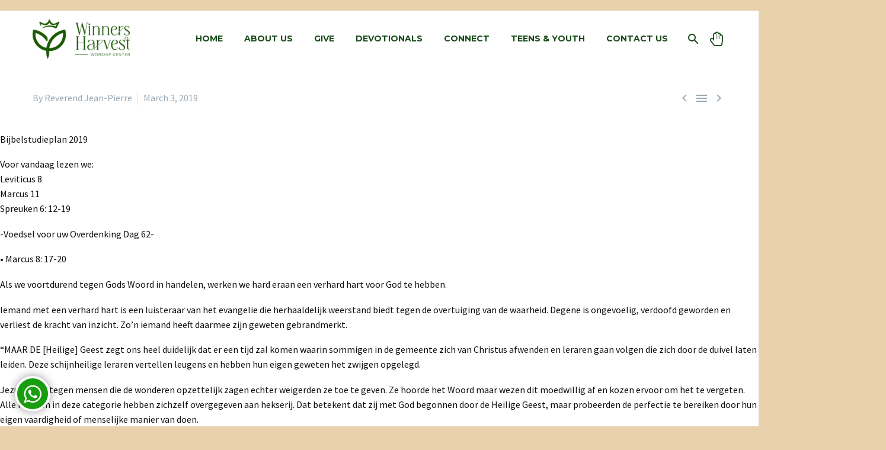

--- FILE ---
content_type: text/css
request_url: https://winnersharvest.com/wp-content/cache/autoptimize/css/autoptimize_single_91b9d40ad7c01bc7230167e2695fb37c.css?ver=1768366095
body_size: 950
content:
.elementor-34893 .elementor-element.elementor-element-2906d0f:not(.elementor-motion-effects-element-type-background),.elementor-34893 .elementor-element.elementor-element-2906d0f>.elementor-motion-effects-container>.elementor-motion-effects-layer{background-image:url("https://winnersharvest.com/wp-content/uploads/2022/05/2-layers-1.png")}.elementor-34893 .elementor-element.elementor-element-2906d0f{transition:background .3s,border .3s,border-radius .3s,box-shadow .3s}.elementor-34893 .elementor-element.elementor-element-2906d0f>.elementor-background-overlay{transition:background .3s,border-radius .3s,opacity .3s}.elementor-34893 .elementor-element.elementor-element-40ad49d{transition:background .3s,border .3s,border-radius .3s,box-shadow .3s;margin-top:0;margin-bottom:0;padding:90px 21px}.elementor-34893 .elementor-element.elementor-element-40ad49d>.elementor-background-overlay{transition:background .3s,border-radius .3s,opacity .3s}.elementor-34893 .elementor-element.elementor-element-0074752 img{width:255px}.elementor-34893 .elementor-element.elementor-element-c5a9fae .elementor-icon-list-items:not(.elementor-inline-items) .elementor-icon-list-item:not(:last-child){padding-block-end:calc(10px/2)}.elementor-34893 .elementor-element.elementor-element-c5a9fae .elementor-icon-list-items:not(.elementor-inline-items) .elementor-icon-list-item:not(:first-child){margin-block-start:calc(10px/2)}.elementor-34893 .elementor-element.elementor-element-c5a9fae .elementor-icon-list-items.elementor-inline-items .elementor-icon-list-item{margin-inline:calc(10px/2)}.elementor-34893 .elementor-element.elementor-element-c5a9fae .elementor-icon-list-items.elementor-inline-items{margin-inline:calc(-10px/2)}.elementor-34893 .elementor-element.elementor-element-c5a9fae .elementor-icon-list-items.elementor-inline-items .elementor-icon-list-item:after{inset-inline-end:calc(-10px/2)}.elementor-34893 .elementor-element.elementor-element-c5a9fae .elementor-icon-list-icon i{color:#99a9b5;transition:color .3s}.elementor-34893 .elementor-element.elementor-element-c5a9fae .elementor-icon-list-icon svg{fill:#99a9b5;transition:fill .3s}.elementor-34893 .elementor-element.elementor-element-c5a9fae .elementor-icon-list-item:hover .elementor-icon-list-icon i{color:#99a9b5}.elementor-34893 .elementor-element.elementor-element-c5a9fae .elementor-icon-list-item:hover .elementor-icon-list-icon svg{fill:#99a9b5}.elementor-34893 .elementor-element.elementor-element-c5a9fae{--e-icon-list-icon-size:16px;--icon-vertical-offset:0px}.elementor-34893 .elementor-element.elementor-element-c5a9fae .elementor-icon-list-text{color:#99a9b5;transition:color .3s}.elementor-34893 .elementor-element.elementor-element-c5a9fae .elementor-icon-list-item:hover .elementor-icon-list-text{color:#99a9b5}.elementor-34893 .elementor-element.elementor-element-afc7bda .elementor-icon-list-items:not(.elementor-inline-items) .elementor-icon-list-item:not(:last-child){padding-block-end:calc(10px/2)}.elementor-34893 .elementor-element.elementor-element-afc7bda .elementor-icon-list-items:not(.elementor-inline-items) .elementor-icon-list-item:not(:first-child){margin-block-start:calc(10px/2)}.elementor-34893 .elementor-element.elementor-element-afc7bda .elementor-icon-list-items.elementor-inline-items .elementor-icon-list-item{margin-inline:calc(10px/2)}.elementor-34893 .elementor-element.elementor-element-afc7bda .elementor-icon-list-items.elementor-inline-items{margin-inline:calc(-10px/2)}.elementor-34893 .elementor-element.elementor-element-afc7bda .elementor-icon-list-items.elementor-inline-items .elementor-icon-list-item:after{inset-inline-end:calc(-10px/2)}.elementor-34893 .elementor-element.elementor-element-afc7bda .elementor-icon-list-icon i{color:#99a9b5;transition:color .3s}.elementor-34893 .elementor-element.elementor-element-afc7bda .elementor-icon-list-icon svg{fill:#99a9b5;transition:fill .3s}.elementor-34893 .elementor-element.elementor-element-afc7bda .elementor-icon-list-item:hover .elementor-icon-list-icon i{color:#99a9b5}.elementor-34893 .elementor-element.elementor-element-afc7bda .elementor-icon-list-item:hover .elementor-icon-list-icon svg{fill:#99a9b5}.elementor-34893 .elementor-element.elementor-element-afc7bda{--e-icon-list-icon-size:16px;--icon-vertical-offset:0px}.elementor-34893 .elementor-element.elementor-element-afc7bda .elementor-icon-list-text{color:#99a9b5;transition:color .3s}.elementor-34893 .elementor-element.elementor-element-afc7bda .elementor-icon-list-item:hover .elementor-icon-list-text{color:#99a9b5}.elementor-34893 .elementor-element.elementor-element-ee3e8bf>.elementor-container>.elementor-row>.elementor-column>.elementor-widget-wrap{align-content:center;align-items:center}.elementor-34893 .elementor-element.elementor-element-ee3e8bf:not(.elementor-motion-effects-element-type-background),.elementor-34893 .elementor-element.elementor-element-ee3e8bf>.elementor-motion-effects-container>.elementor-motion-effects-layer{background-color:#171b2d}.elementor-34893 .elementor-element.elementor-element-ee3e8bf{transition:background .3s,border .3s,border-radius .3s,box-shadow .3s;padding:50px 0}.elementor-34893 .elementor-element.elementor-element-ee3e8bf>.elementor-background-overlay{transition:background .3s,border-radius .3s,opacity .3s}.elementor-34893 .elementor-element.elementor-element-39ae7ad .elementor-icon-list-items:not(.elementor-inline-items) .elementor-icon-list-item:not(:last-child){padding-block-end:calc(30px/2)}.elementor-34893 .elementor-element.elementor-element-39ae7ad .elementor-icon-list-items:not(.elementor-inline-items) .elementor-icon-list-item:not(:first-child){margin-block-start:calc(30px/2)}.elementor-34893 .elementor-element.elementor-element-39ae7ad .elementor-icon-list-items.elementor-inline-items .elementor-icon-list-item{margin-inline:calc(30px/2)}.elementor-34893 .elementor-element.elementor-element-39ae7ad .elementor-icon-list-items.elementor-inline-items{margin-inline:calc(-30px/2)}.elementor-34893 .elementor-element.elementor-element-39ae7ad .elementor-icon-list-items.elementor-inline-items .elementor-icon-list-item:after{inset-inline-end:calc(-30px/2)}.elementor-34893 .elementor-element.elementor-element-39ae7ad .elementor-icon-list-item:not(:last-child):after{content:"";height:20px;border-color:#99a9b5}.elementor-34893 .elementor-element.elementor-element-39ae7ad .elementor-icon-list-items:not(.elementor-inline-items) .elementor-icon-list-item:not(:last-child):after{border-block-start-style:solid;border-block-start-width:1px}.elementor-34893 .elementor-element.elementor-element-39ae7ad .elementor-icon-list-items.elementor-inline-items .elementor-icon-list-item:not(:last-child):after{border-inline-start-style:solid}.elementor-34893 .elementor-element.elementor-element-39ae7ad .elementor-inline-items .elementor-icon-list-item:not(:last-child):after{border-inline-start-width:1px}.elementor-34893 .elementor-element.elementor-element-39ae7ad .elementor-icon-list-icon i{transition:color .3s}.elementor-34893 .elementor-element.elementor-element-39ae7ad .elementor-icon-list-icon svg{transition:fill .3s}.elementor-34893 .elementor-element.elementor-element-39ae7ad{--e-icon-list-icon-size:14px;--icon-vertical-offset:0px}.elementor-34893 .elementor-element.elementor-element-39ae7ad .elementor-icon-list-text{color:#99a9b5;transition:color .3s}.elementor-34893 .elementor-element.elementor-element-39ae7ad .elementor-icon-list-item:hover .elementor-icon-list-text{color:#99a9b5}.elementor-34893 .elementor-element.elementor-element-2acf438{--grid-template-columns:repeat(0,auto);--icon-size:16px;--grid-column-gap:20px;--grid-row-gap:0px}.elementor-34893 .elementor-element.elementor-element-2acf438 .elementor-widget-container{text-align:right}.elementor-34893 .elementor-element.elementor-element-2acf438>.elementor-widget-container{margin:0 -20px -13px 0}.elementor-34893 .elementor-element.elementor-element-2acf438 .elementor-social-icon{background-color:#FFFFFF00;--icon-padding:0em}.elementor-34893 .elementor-element.elementor-element-2acf438 .elementor-social-icon i{color:#99a9b5}.elementor-34893 .elementor-element.elementor-element-2acf438 .elementor-social-icon svg{fill:#99a9b5}.elementor-34893 .elementor-element.elementor-element-2acf438 .elementor-social-icon:hover i{color:#00bcd4}.elementor-34893 .elementor-element.elementor-element-2acf438 .elementor-social-icon:hover svg{fill:#00bcd4}@media(max-width:1024px){.elementor-34893 .elementor-element.elementor-element-40ad49d{padding:70px 21px}.elementor-34893 .elementor-element.elementor-element-d49d3a2>.elementor-element-populated{margin:0 0 30px;--e-column-margin-right:0px;--e-column-margin-left:0px}.elementor-34893 .elementor-element.elementor-element-0074752{text-align:start}.elementor-34893 .elementor-element.elementor-element-197af6a{text-align:center}.elementor-34893 .elementor-element.elementor-element-4ee383e>.elementor-element-populated{margin:20px 0;--e-column-margin-right:0px;--e-column-margin-left:0px}.elementor-34893 .elementor-element.elementor-element-2acf438 .elementor-widget-container{text-align:center}}@media(max-width:767px){.elementor-34893 .elementor-element.elementor-element-bf395d9>.elementor-element-populated{margin:30px 0 0;--e-column-margin-right:0px;--e-column-margin-left:0px}.elementor-34893 .elementor-element.elementor-element-ee3e8bf{padding:50px 21px}.elementor-34893 .elementor-element.elementor-element-4ee383e>.elementor-element-populated{margin:30px 0;--e-column-margin-right:0px;--e-column-margin-left:0px}.elementor-34893 .elementor-element.elementor-element-39ae7ad .elementor-icon-list-items:not(.elementor-inline-items) .elementor-icon-list-item:not(:last-child){padding-block-end:calc(15px/2)}.elementor-34893 .elementor-element.elementor-element-39ae7ad .elementor-icon-list-items:not(.elementor-inline-items) .elementor-icon-list-item:not(:first-child){margin-block-start:calc(15px/2)}.elementor-34893 .elementor-element.elementor-element-39ae7ad .elementor-icon-list-items.elementor-inline-items .elementor-icon-list-item{margin-inline:calc(15px/2)}.elementor-34893 .elementor-element.elementor-element-39ae7ad .elementor-icon-list-items.elementor-inline-items{margin-inline:calc(-15px/2)}.elementor-34893 .elementor-element.elementor-element-39ae7ad .elementor-icon-list-items.elementor-inline-items .elementor-icon-list-item:after{inset-inline-end:calc(-15px/2)}}@media(max-width:1024px) and (min-width:768px){.elementor-34893 .elementor-element.elementor-element-d49d3a2{width:100%}.elementor-34893 .elementor-element.elementor-element-b4aab4c{width:50%}.elementor-34893 .elementor-element.elementor-element-bf395d9{width:50%}.elementor-34893 .elementor-element.elementor-element-a54c27c{width:100%}.elementor-34893 .elementor-element.elementor-element-4ee383e{width:100%}.elementor-34893 .elementor-element.elementor-element-d079c14{width:100%}}